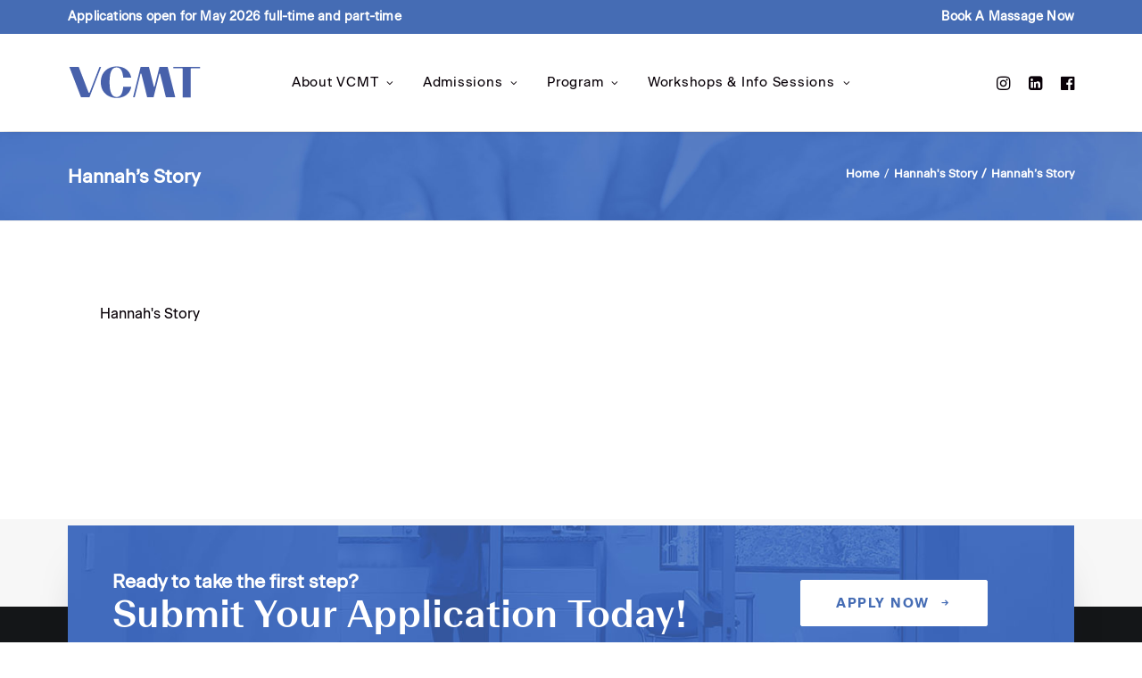

--- FILE ---
content_type: text/html; charset=UTF-8
request_url: https://vcmt.ca/hannahs-story/
body_size: 13718
content:
<!DOCTYPE html>
<html class="no-touch" dir="ltr" lang="en-US" prefix="og: https://ogp.me/ns#" xmlns="http://www.w3.org/1999/xhtml">
<head>
<meta http-equiv="Content-Type" content="text/html; charset=UTF-8">
<meta name="viewport" content="width=device-width, initial-scale=1">
<link rel="profile" href="http://gmpg.org/xfn/11">
<link rel="pingback" href="https://vcmt.ca/xmlrpc.php">
<title>Hannah’s Story | VCMT</title>

		<!-- All in One SEO 4.9.3 - aioseo.com -->
	<meta name="robots" content="max-image-preview:large" />
	<meta name="author" content="vcmtweb"/>
	<link rel="canonical" href="https://vcmt.ca/hannahs-story/" />
	<meta name="generator" content="All in One SEO (AIOSEO) 4.9.3" />
		<meta property="og:locale" content="en_US" />
		<meta property="og:site_name" content="VCMT | Career College Vancouver | Massage Therapy College" />
		<meta property="og:type" content="article" />
		<meta property="og:title" content="Hannah’s Story | VCMT" />
		<meta property="og:url" content="https://vcmt.ca/hannahs-story/" />
		<meta property="og:image" content="https://vcmt.ca/wp-content/uploads/2022/05/vcmt_opengraph_1.jpg" />
		<meta property="og:image:secure_url" content="https://vcmt.ca/wp-content/uploads/2022/05/vcmt_opengraph_1.jpg" />
		<meta property="og:image:width" content="1640" />
		<meta property="og:image:height" content="856" />
		<meta property="article:published_time" content="2021-09-30T21:41:56+00:00" />
		<meta property="article:modified_time" content="2021-09-30T21:46:00+00:00" />
		<meta name="twitter:card" content="summary" />
		<meta name="twitter:title" content="Hannah’s Story | VCMT" />
		<meta name="twitter:image" content="https://vcmt.ca/wp-content/uploads/2022/05/vcmt_opengraph_1.jpg" />
		<script type="application/ld+json" class="aioseo-schema">
			{"@context":"https:\/\/schema.org","@graph":[{"@type":"BreadcrumbList","@id":"https:\/\/vcmt.ca\/hannahs-story\/#breadcrumblist","itemListElement":[{"@type":"ListItem","@id":"https:\/\/vcmt.ca#listItem","position":1,"name":"Home","item":"https:\/\/vcmt.ca","nextItem":{"@type":"ListItem","@id":"https:\/\/vcmt.ca\/hannahs-story\/#listItem","name":"Hannah&#8217;s Story"}},{"@type":"ListItem","@id":"https:\/\/vcmt.ca\/hannahs-story\/#listItem","position":2,"name":"Hannah&#8217;s Story","previousItem":{"@type":"ListItem","@id":"https:\/\/vcmt.ca#listItem","name":"Home"}}]},{"@type":"ItemPage","@id":"https:\/\/vcmt.ca\/hannahs-story\/#itempage","url":"https:\/\/vcmt.ca\/hannahs-story\/","name":"Hannah\u2019s Story | VCMT","inLanguage":"en-US","isPartOf":{"@id":"https:\/\/vcmt.ca\/#website"},"breadcrumb":{"@id":"https:\/\/vcmt.ca\/hannahs-story\/#breadcrumblist"},"author":{"@id":"https:\/\/vcmt.ca\/author\/vcmtweb\/#author"},"creator":{"@id":"https:\/\/vcmt.ca\/author\/vcmtweb\/#author"},"datePublished":"2021-09-30T21:41:56+00:00","dateModified":"2021-09-30T21:46:00+00:00"},{"@type":"Organization","@id":"https:\/\/vcmt.ca\/#organization","name":"Vancouver College of Massage Therapy (VCMT)","description":"Career College Vancouver | Massage Therapy College","url":"https:\/\/vcmt.ca\/","telephone":"+16046814450","logo":{"@type":"ImageObject","url":"https:\/\/vcmt.ca\/wp-content\/uploads\/2020\/04\/vcmt-sig1.png","@id":"https:\/\/vcmt.ca\/hannahs-story\/#organizationLogo","width":136,"height":33},"image":{"@id":"https:\/\/vcmt.ca\/hannahs-story\/#organizationLogo"}},{"@type":"Person","@id":"https:\/\/vcmt.ca\/author\/vcmtweb\/#author","url":"https:\/\/vcmt.ca\/author\/vcmtweb\/","name":"vcmtweb","image":{"@type":"ImageObject","@id":"https:\/\/vcmt.ca\/hannahs-story\/#authorImage","url":"https:\/\/secure.gravatar.com\/avatar\/68d4d21bb9ef76f3dd29c9faff8e1801?s=96&d=blank&r=pg","width":96,"height":96,"caption":"vcmtweb"}},{"@type":"WebSite","@id":"https:\/\/vcmt.ca\/#website","url":"https:\/\/vcmt.ca\/","name":"VCMT","description":"Career College Vancouver | Massage Therapy College","inLanguage":"en-US","publisher":{"@id":"https:\/\/vcmt.ca\/#organization"}}]}
		</script>
		<!-- All in One SEO -->

<link rel='dns-prefetch' href='//www.googletagmanager.com' />
<link rel='dns-prefetch' href='//s.w.org' />
<link rel="alternate" type="application/rss+xml" title="VCMT &raquo; Feed" href="https://vcmt.ca/feed/" />
<link rel="alternate" type="application/rss+xml" title="VCMT &raquo; Comments Feed" href="https://vcmt.ca/comments/feed/" />
<link rel="alternate" type="application/rss+xml" title="VCMT &raquo; Hannah&#8217;s Story Comments Feed" href="https://vcmt.ca/feed/?attachment_id=5117" />
		<script type="text/javascript">
			window._wpemojiSettings = {"baseUrl":"https:\/\/s.w.org\/images\/core\/emoji\/13.1.0\/72x72\/","ext":".png","svgUrl":"https:\/\/s.w.org\/images\/core\/emoji\/13.1.0\/svg\/","svgExt":".svg","source":{"concatemoji":"https:\/\/vcmt.ca\/wp-includes\/js\/wp-emoji-release.min.js?ver=5.8.12"}};
			!function(e,a,t){var n,r,o,i=a.createElement("canvas"),p=i.getContext&&i.getContext("2d");function s(e,t){var a=String.fromCharCode;p.clearRect(0,0,i.width,i.height),p.fillText(a.apply(this,e),0,0);e=i.toDataURL();return p.clearRect(0,0,i.width,i.height),p.fillText(a.apply(this,t),0,0),e===i.toDataURL()}function c(e){var t=a.createElement("script");t.src=e,t.defer=t.type="text/javascript",a.getElementsByTagName("head")[0].appendChild(t)}for(o=Array("flag","emoji"),t.supports={everything:!0,everythingExceptFlag:!0},r=0;r<o.length;r++)t.supports[o[r]]=function(e){if(!p||!p.fillText)return!1;switch(p.textBaseline="top",p.font="600 32px Arial",e){case"flag":return s([127987,65039,8205,9895,65039],[127987,65039,8203,9895,65039])?!1:!s([55356,56826,55356,56819],[55356,56826,8203,55356,56819])&&!s([55356,57332,56128,56423,56128,56418,56128,56421,56128,56430,56128,56423,56128,56447],[55356,57332,8203,56128,56423,8203,56128,56418,8203,56128,56421,8203,56128,56430,8203,56128,56423,8203,56128,56447]);case"emoji":return!s([10084,65039,8205,55357,56613],[10084,65039,8203,55357,56613])}return!1}(o[r]),t.supports.everything=t.supports.everything&&t.supports[o[r]],"flag"!==o[r]&&(t.supports.everythingExceptFlag=t.supports.everythingExceptFlag&&t.supports[o[r]]);t.supports.everythingExceptFlag=t.supports.everythingExceptFlag&&!t.supports.flag,t.DOMReady=!1,t.readyCallback=function(){t.DOMReady=!0},t.supports.everything||(n=function(){t.readyCallback()},a.addEventListener?(a.addEventListener("DOMContentLoaded",n,!1),e.addEventListener("load",n,!1)):(e.attachEvent("onload",n),a.attachEvent("onreadystatechange",function(){"complete"===a.readyState&&t.readyCallback()})),(n=t.source||{}).concatemoji?c(n.concatemoji):n.wpemoji&&n.twemoji&&(c(n.twemoji),c(n.wpemoji)))}(window,document,window._wpemojiSettings);
		</script>
		<style type="text/css">
img.wp-smiley,
img.emoji {
	display: inline !important;
	border: none !important;
	box-shadow: none !important;
	height: 1em !important;
	width: 1em !important;
	margin: 0 .07em !important;
	vertical-align: -0.1em !important;
	background: none !important;
	padding: 0 !important;
}
</style>
	<link rel='stylesheet' id='wp-block-library-css'  href='https://vcmt.ca/wp-includes/css/dist/block-library/style.min.css?ver=5.8.12' type='text/css' media='all' />
<link rel='stylesheet' id='aioseo/css/src/vue/standalone/blocks/table-of-contents/global.scss-css'  href='https://vcmt.ca/wp-content/plugins/all-in-one-seo-pack/dist/Lite/assets/css/table-of-contents/global.e90f6d47.css?ver=4.9.3' type='text/css' media='all' />
<link rel='stylesheet' id='awsm-team-css-css'  href='https://vcmt.ca/wp-content/plugins/awsm-team-pro/css/team.min.css?ver=1.10.2' type='text/css' media='all' />
<link rel='stylesheet' id='contact-form-7-css'  href='https://vcmt.ca/wp-content/plugins/contact-form-7/includes/css/styles.css?ver=5.5.6' type='text/css' media='all' />
<link rel='stylesheet' id='uncode-privacy-css'  href='https://vcmt.ca/wp-content/plugins/uncode-privacy/assets/css/uncode-privacy-public.css?ver=2.1.3' type='text/css' media='all' />
<link rel='stylesheet' id='uncode-style-css'  href='https://vcmt.ca/wp-content/themes/uncode/library/css/style.css?ver=235328011' type='text/css' media='all' />
<style id='uncode-style-inline-css' type='text/css'>

@media (max-width: 959px) { .navbar-brand > * { height: 21px !important;}}
@media (min-width: 960px) { .limit-width { max-width: 1200px; margin: auto;}}
body.menu-custom-padding .col-lg-0.logo-container, body.menu-custom-padding .col-lg-2.logo-container, body.menu-custom-padding .col-lg-12 .logo-container, body.menu-custom-padding .col-lg-4.logo-container { padding-top: 36px; padding-bottom: 36px; }
body.menu-custom-padding .col-lg-0.logo-container.shrinked, body.menu-custom-padding .col-lg-2.logo-container.shrinked, body.menu-custom-padding .col-lg-12 .logo-container.shrinked, body.menu-custom-padding .col-lg-4.logo-container.shrinked { padding-top: 27px; padding-bottom: 27px; }
@media (max-width: 959px) { body.menu-custom-padding .menu-container .logo-container { padding-top: 27px !important; padding-bottom: 27px !important; } }
#changer-back-color { transition: background-color 1000ms cubic-bezier(0.25, 1, 0.5, 1) !important; } #changer-back-color > div { transition: opacity 1000ms cubic-bezier(0.25, 1, 0.5, 1) !important; } body.bg-changer-init.disable-hover .main-wrapper .style-light,  body.bg-changer-init.disable-hover .main-wrapper .style-light h1,  body.bg-changer-init.disable-hover .main-wrapper .style-light h2, body.bg-changer-init.disable-hover .main-wrapper .style-light h3, body.bg-changer-init.disable-hover .main-wrapper .style-light h4, body.bg-changer-init.disable-hover .main-wrapper .style-light h5, body.bg-changer-init.disable-hover .main-wrapper .style-light h6, body.bg-changer-init.disable-hover .main-wrapper .style-light a, body.bg-changer-init.disable-hover .main-wrapper .style-dark, body.bg-changer-init.disable-hover .main-wrapper .style-dark h1, body.bg-changer-init.disable-hover .main-wrapper .style-dark h2, body.bg-changer-init.disable-hover .main-wrapper .style-dark h3, body.bg-changer-init.disable-hover .main-wrapper .style-dark h4, body.bg-changer-init.disable-hover .main-wrapper .style-dark h5, body.bg-changer-init.disable-hover .main-wrapper .style-dark h6, body.bg-changer-init.disable-hover .main-wrapper .style-dark a { transition: color 1000ms cubic-bezier(0.25, 1, 0.5, 1) !important; } body.bg-changer-init.disable-hover .main-wrapper .heading-text-highlight-inner { transition-property: right, background; transition-duration: 1000ms }
</style>
<link rel='stylesheet' id='uncode-icons-css'  href='https://vcmt.ca/wp-content/themes/uncode/library/css/uncode-icons.css?ver=235328011' type='text/css' media='all' />
<link rel='stylesheet' id='uncode-custom-style-css'  href='https://vcmt.ca/wp-content/themes/uncode/library/css/style-custom.css?ver=235328011' type='text/css' media='all' />
<style id='uncode-custom-style-inline-css' type='text/css'>
@viewport {orientation:portrait;}@media only screen and (min-width:960px) and (max-width:1075px) {.menu-smart-social {display:none;}}@media only screen and (min-width:769px) and (max-width:1068px){.vcmt_section_final, .vcmt_section_sml_padding_final, .vcmt_section_no_top {padding-bottom:240px !important;}.widget-title--hide-desktop {display:none !important;}}@media only screen and (min-width:769px) and (max-width:1068px) {#footer-dt .footer-cta-block {display:none !important;}#footer-mb {margin-bottom:50px !important;}}@media only screen and (min-width:1069px) {#footer-mb {display:none !important;}}@media only screen and (max-width:768px) {.xs-hidden {display:none !important;}h1 {}h2 {}h3 {}h4 {}h5 {font-size:18px;}h6 {}ul {list-style:square !important;}li::marker {color:#456cb4;}.vcmt-heading {margin-top:5px !important;}.highlight-box {margin-top:20px;border:2px solid #456cb4;padding:15px;font-weight:bold;color:#484848;-webkit-box-shadow:0px 30px 35px -30px rgba(7, 51, 106, 0.28);-moz-box-shadow:0px 30px 35px -30px rgba(7, 51, 106, 0.28);box-shadow:0px 30px 35px -30px rgba(7, 51, 106, 0.28);}.vcmt-subhead:before {display:inline-block;width:30px;height:3px;background:#456cb4;content:"";position:absolute;left:0;top:8px;}.vcmt-subhead {padding-left:45px;}.vcmt-subhead-white:before {display:inline-block;width:30px;height:3px;background:#ffffff;content:"";position:absolute;left:0;top:8px;}.vcmt-subhead-white {padding-left:45px;}.blue-text {color:#456cb4 !important;}.white-text {color:#ffffff !important;}.fine-print {font-size:12px;color:#717171;}.fine-print a {color:#717171;}.tuition-price {font-size:40px;font-family:'BeausiteFit', sans-serif;text-align:center;margin-top:0px;margin-bottom:-20px;}.sidebar-title {margin-bottom:15px;}#menu-admissions-sidebar li::marker {color:#ffffff !important;}#menu-workshops-info-sessions-sidebar li::marker {color:#ffffff !important;}.align-center {text-align:center !important;}.success-text {color:#44ba00;}.caution-text {color:#d1a000;}.intake-list {margin-top:15px !important;}.intake-title {font-size:21px;font-weight:500;}.intake-date {font-size:15px;}.contact-list {margin-top:0px !important;}form p {font-weight:500 !important;}.vcmt-blockquote {padding-left:25px;border-left:4px solid #456cb4;}.bold-text {font-weight:bold;}.alert-box {margin-top:20px;border:2px solid #c61515;padding:15px 15px 10px 15px;font-weight:bold;color:#c61515;-webkit-box-shadow:0px 30px 35px -30px rgba(7, 51, 106, 0.28);-moz-box-shadow:0px 30px 35px -30px rgba(7, 51, 106, 0.28);box-shadow:0px 30px 35px -30px rgba(7, 51, 106, 0.28);}.menu-item-4768 {display:none !important;}.row-breadcrumb {background-image:url(https://vcmt.ca/wp-content/uploads/2022/03/vcmt_breadcrumbs_bg_img_2.jpg);background-size:cover;}.breadcrumb-title {color:#ffffff !important;font-weight:700 !important;}.breadcrumb > li a {color:#ffffff !important;font-weight:700 !important;}.breadcrumb .current {color:#ffffff !important;font-weight:700 !important;}.breadcrumb > li + li:not(.paged)::before {color:#ffffff !important;}.footer-cta-block {padding:20px !important;}.footer-cta-headline {margin-top:10px !important;margin-bottom:30px !important;}.footer-cta-headline h3 {font-size:36px !important;}.footer-cta-btn {margin-top:-20px !important;}.footer-cta-row {margin-bottom:50px;}.footer-cta-row .row-parent {padding:0 !important;}#footer-dt .footer-cta-block {display:none !important;}#footer-dt {display:none !important;}#footer-mb .btn-color-xsdn {color:#456cb4 !important;}#footer-mb .btn-color-xsdn:hover {color:#fff !important;}.site-footer .triple-bottom-padding {padding-bottom:35px !important;}.awsm-grid-wrapper .awsm-grid>.awsm-grid-card {width:50%;margin-bottom:0px;}.slide-ins-style.style-1 .awsm-modal-details {padding-bottom:50px;}.awsm-grid-wrapper figure {padding-bottom:80px;}.slide-ins-style.style-1 figcaption {display:block;background-color:transparent;-ms-transform:scale(.8);transform:scale(.8);-webkit-transform:scale(.8);-moz-transform:scale(.8);opacity:100%;bottom:0;left:-35px;right:0;height:45%;margin-top:70%;width:135%;text-align:left;}.slide-ins-style.style-1 figcaption:hover {-ms-transform:scale(.85);transform:scale(.85);-webkit-transform:scale(.85);-moz-transform:scale(.85);}.slide-ins-style.style-1 .awsm-personal-info {color:#456cb4;}.slide-ins-style.style-1 .awsm-personal-info h3 {color:#101213;font-size:20px !important;font-weight:600;line-height:23px !important;letter-spacing:-0.5px;}.slide-ins-style.style-1 .awsm-modal-details h2 {font-size:28px;font-weight:800;}.awsm-personal-info {margin-bottom:0px;}.bio-btn {background:#456cb4;height:10px;padding:15px 25px 15px 25px !important;border-radius:2px;color:#fff !important;font-weight:bold;text-transform:uppercase;border:1px solid #456cb4;}.bio-btn:hover {background:#ffffff;color:#456cb4 !important;border:1px solid #456cb4;transition:0.5s;-webkit-box-shadow:0px 30px 35px -30px rgb(7 51 106 / 28%);-moz-box-shadow:0px 30px 35px -30px rgba(7, 51, 106, 0.28);box-shadow:0px 30px 35px -30px rgb(7 51 106 / 28%);}.main-container .row-container .row-parent .single-internal-gutter .uncont > * {margin-top:16px;}.drop-shadow {-webkit-box-shadow:0px 30px 55px -30px rgba(15,23,33,0.4);-moz-box-shadow:0px 30px 55px -30px rgba(15,23,33,0.4);box-shadow:0px 30px 55px -30px rgba(15,23,33,0.4);}.drop-shadow-blue {-webkit-box-shadow:0px 30px 35px -30px rgba(7, 51, 106, 0.28);-moz-box-shadow:0px 30px 35px -30px rgba(7, 51, 106, 0.28);box-shadow:0px 30px 35px -30px rgba(7, 51, 106, 0.28);}.vcmt_section {padding-top:40px;padding-bottom:40px;}.vcmt_section_final {padding-top:40px;padding-bottom:40px;}.vcmt_section_no_bottom {padding-top:40px;}.vcmt_section_no_top {padding-bottom:40px;}.vcmt-spacer {height:40px !important;}.vcmt-about-diff-img-section {margin-top:40px;}.vcmt-about-diff-title-section {padding-top:50px !important;padding-bottom:50px !important;}.vcmt-program-policy-title-section {padding-top:50px !important;padding-bottom:50px !important;margin-top:0px !important;}.column-border {margin-top:20px;border:2px solid #456cb4;padding:15px;}.column-border-shadow {margin-top:20px;border:2px solid #456cb4;padding:15px;-webkit-box-shadow:0px 30px 35px -30px rgba(7, 51, 106, 0.28);-moz-box-shadow:0px 30px 35px -30px rgba(7, 51, 106, 0.28);box-shadow:0px 30px 35px -30px rgba(7, 51, 106, 0.28);}.column-blue-shadow {margin-top:20px;border:2px solid #456cb4;background:#456cb4;color:#fff;padding:15px;-webkit-box-shadow:0px 30px 35px -30px rgba(7, 51, 106, 0.28);-moz-box-shadow:0px 30px 35px -30px rgba(7, 51, 106, 0.28);box-shadow:0px 30px 35px -30px rgba(7, 51, 106, 0.28);}.admissions-sidebar .widget-title {display:none !important;}.form-col-half {width:100%;display:inline-block;}.form-spacer {display:none;}.form-col-full {width:100%;}.form-container input {width:100% !important;}.form-btn-spacer {height:10px;}.job-date-col {margin-bottom:5px;}.vcmt-student-highlight-col {background:#fff;z-index:10;padding:35px !important;-webkit-box-shadow:0px 30px 35px -30px rgb(7 51 106 / 28%);-moz-box-shadow:0px 30px 35px -30px rgba(7, 51, 106, 0.28);box-shadow:0px 30px 35px -30px rgb(7 51 106 / 28%);border-left:4px solid #456cb4;}.vcmt-hero-btn:hover {color:#456cb4 !important;}.hero_section .btn-color-xsdn.btn-outline:not(.btn-hover-nobg):not(.btn-text-skin):not(.icon-animated):hover {color:#456cb4 !important;}.vcmt-hero-img-3 {margin-top:0px !important;}.vcmt-hero-spacer {height:13px;}.hero-text-block {margin-top:15px !important;}.hero_section .btn-container {margin-top:5px !important;}.vcmt-home-video-title {padding-top:40px;padding-bottom:150px;}.vcmt-home-video {margin-top:-125px}.mobile-btn-fix {margin-left:-9px !important;}.vc_progress_bar .vc_single_bar {height:10px;}}@media only screen and (min-width:769px) {.lg-hidden {display:none !important;}h1 {}h2 {}h3 {}h4 {}h5 {}h6 {}.align-center {text-align:center !important;}.vcmt-heading {margin-top:5px !important;}.icon-box-heading > * {line-height:35px !important;}.footer-cta-headline h3 {font-size:42px !important;}.footer-cta-headline {margin-top:0px !important;}.footer-cta-row {margin-top:-128px;}#menu-admissions-sidebar li::marker {color:#ffffff !important;}#menu-workshops-info-sessions-sidebar li::marker {color:#ffffff !important;}.last-row {padding-bottom:70px {}.vcmt_section {padding-top:70px !important;padding-bottom:70px !important;}.vcmt_section_final {padding-top:50px !important;padding-bottom:100px !important;}}.top-menu.top-menu-padding .menu-smart > li {padding-top:5px;padding-bottom:5px;}.shrinked .logo-customizer img {height:25px !important;}.shrinked .logo-customizer {padding-top:13px;padding-bottom:10px;}.menu-secondary {background:#456cb4;font-weight:600;letter-spacing:0.2px;}.menu-secondary .menu-bloginfo-inner * {font-size:14px;}.menu-secondary .menu-smart a {font-size:14px;}.menu-secondary .fa-angle-right {display:none !important;}.menu-smart-social .social-menu-link:hover {color:#456cb4 !important;}.secondary-nav-link:hover {color:rgba(255,255,255,.5) !important;}.row-breadcrumb {background-image:url(https://vcmt.ca/wp-content/uploads/2022/03/vcmt_breadcrumbs_bg_img_2.jpg);background-size:cover;}.breadcrumb-title {color:#ffffff !important;font-weight:700 !important;}.breadcrumb > li a {color:#ffffff !important;font-weight:700 !important;}.breadcrumb .current {color:#ffffff !important;font-weight:700 !important;}.breadcrumb > li + li:not(.paged)::before {color:#ffffff !important;}.footer-cta-block {-webkit-box-shadow:0px 30px 55px -30px rgba(15,23,33,0.4);-moz-box-shadow:0px 30px 55px -30px rgba(15,23,33,0.4);box-shadow:0px 30px 55px -30px rgba(15,23,33,0.4);}#footer-dt .btn-color-xsdn {color:#456cb4 !important;}#footer-mb .btn-color-xsdn {color:#456cb4 !important;}#footer-dt .btn-color-xsdn:hover {color:#fff !important;}.site-footer .triple-bottom-padding {padding-bottom:35px !important;}ul {list-style:square !important;}li {padding-bottom:5px;}li::marker {color:#456cb4;}.vcmt-heading {margin-top:5px !important;}.highlight-box {margin-top:20px;border:2px solid #456cb4;padding:15px;font-weight:bold;color:#484848;-webkit-box-shadow:0px 30px 35px -30px rgba(7, 51, 106, 0.28);-moz-box-shadow:0px 30px 35px -30px rgba(7, 51, 106, 0.28);box-shadow:0px 30px 35px -30px rgba(7, 51, 106, 0.28);}.vcmt-subhead:before {display:inline-block;width:30px;height:3px;background:#456cb4;content:"";position:absolute;left:0;top:8px;}.vcmt-subhead {padding-left:45px;}.vcmt-subhead-white:before {display:inline-block;width:30px;height:3px;background:#ffffff;content:"";position:absolute;left:0;top:8px;}.vcmt-subhead-white {padding-left:45px;}.blue-text {color:#456cb4 !important;}.white-text {color:#ffffff !important;}.fine-print {font-size:12px;color:#717171;}.fine-print a {color:#717171;}.tuition-price {font-size:40px;font-family:'BeausiteFit', sans-serif;text-align:center;margin-top:0px;margin-bottom:-20px;}.sidebar-title {margin-bottom:15px;}.align-center {text-align:center !important;}.success-text {color:#44ba00;}.caution-text {color:#d1a000;}.intake-list {margin-top:15px !important;}.intake-title {font-size:21px;font-weight:500;}.intake-date {font-size:15px;}.contact-list {margin-top:0px !important;}form p {font-weight:500 !important;}.vcmt-blockquote {padding-left:25px;border-left:4px solid #456cb4;}.bold-text {font-weight:bold;}.cmtbc-subhead {margin-top:4px;}.alert-box {margin-top:20px;border:2px solid #c61515;padding:15px 15px 10px 15px;font-weight:bold;color:#c61515;-webkit-box-shadow:0px 30px 35px -30px rgba(7, 51, 106, 0.28);-moz-box-shadow:0px 30px 35px -30px rgba(7, 51, 106, 0.28);box-shadow:0px 30px 35px -30px rgba(7, 51, 106, 0.28);}.main-container .row-container .row-parent .single-internal-gutter .uncont > * {margin-top:16px;}.drop-shadow {-webkit-box-shadow:0px 30px 55px -30px rgba(15,23,33,0.4);-moz-box-shadow:0px 30px 55px -30px rgba(15,23,33,0.4);box-shadow:0px 30px 55px -30px rgba(15,23,33,0.4);}.drop-shadow-blue {-webkit-box-shadow:0px 30px 35px -30px rgba(7, 51, 106, 0.28);-moz-box-shadow:0px 30px 35px -30px rgba(7, 51, 106, 0.28);box-shadow:0px 30px 35px -30px rgba(7, 51, 106, 0.28);}.vcmt_section {padding-top:70px;padding-bottom:70px;}.vcmt_section_final {padding-top:70px;padding-bottom:160px;}.vcmt_section_sml_padding_final {padding-top:20px;padding-bottom:120px;}.vcmt_section_no_bottom {padding-top:70px;}.vcmt_section_no_top {padding-bottom:70px;}.vcmt-image {margin:20px;}.vcmt-spacer {height:40px !important;}.vcmt-half-spacer {height:20px !important;}.vcmt-about-diff-img-section {margin-top:-265px;}.vcmt-about-diff-title-section {padding-top:50px !important;padding-bottom:50px !important;margin-top:70px !important;}.vcmt-program-policy-title-section {padding-top:50px !important;padding-bottom:50px !important;margin-top:-50px !important;}.column-border {margin-top:20px;border:2px solid #456cb4;padding:15px;}.column-border-shadow {margin-top:20px;border:2px solid #456cb4;padding:15px;-webkit-box-shadow:0px 30px 35px -30px rgba(7, 51, 106, 0.28);-moz-box-shadow:0px 30px 35px -30px rgba(7, 51, 106, 0.28);box-shadow:0px 30px 35px -30px rgba(7, 51, 106, 0.28);}.column-blue-shadow {margin-top:20px;border:2px solid #456cb4;background:#456cb4;color:#fff;padding:15px;-webkit-box-shadow:0px 30px 35px -30px rgba(7, 51, 106, 0.28);-moz-box-shadow:0px 30px 35px -30px rgba(7, 51, 106, 0.28);box-shadow:0px 30px 35px -30px rgba(7, 51, 106, 0.28);}.column-match-admissions {height:33px;}.form-col-half {width:49%;display:inline-block;}.form-spacer {width:0.5%;display:inline-block;}.form-col-full {width:100%;}.form-container input {width:100% !important;}.form-btn-spacer {height:10px;}.vcmt-student-img-section {margin-top:-480px;}.vcmt-student-highlight-col {background:#fff;z-index:10;padding:35px !important;-webkit-box-shadow:0px 30px 35px -30px rgb(7 51 106 / 28%);-moz-box-shadow:0px 30px 35px -30px rgba(7, 51, 106, 0.28);box-shadow:0px 30px 35px -30px rgb(7 51 106 / 28%);border-left:4px solid #456cb4;}.vp-title-header {display:none !important;}.column-match-student-day {height:43px;}.column-match-evening-info{height:10px;}.column-match-weekend-intro {height:43px;}.vcmt-hero-text-row {margin-top:-170px !important;}.vcmt-hero-main-text-row {margin-top:-170px !important;}.vcmt-hero-btn:hover {color:#456cb4 !important;}.hero_section .btn-color-xsdn.btn-outline:not(.btn-hover-nobg):not(.btn-text-skin):not(.icon-animated):hover {color:#456cb4 !important;}.vcmt-hero-img-3 {margin-top:0px !important;}.vcmt-hero-spacer {height:13px;}.hero-text-block {margin-top:15px !important;}.hero_section .btn-container {margin-top:5px !important;}.vcmt-home-video-title {padding-top:70px;padding-bottom:500px;}.vcmt-home-video {margin-top:-450px}.home-workshop-margin {padding-top:24px !important;}.vc_progress_bar .vc_single_bar {height:10px;}.slide-ins-style.style-1 .awsm-modal-header {padding-top:100px;margin-top:-80px;}.slide-ins-style.style-1 .awsm-modal-items-main {height:92%;margin-top:5%;}.slide-ins-style.style-1 .awsm-modal-details {padding-bottom:50px;}.awsm-grid-wrapper figure {padding-bottom:120px;}.slide-ins-style.style-1 figcaption {display:block;background-color:#ffffff;-ms-transform:scale(.8);transform:scale(.8);-webkit-transform:scale(.8);-moz-transform:scale(.8);opacity:100%;top:0;bottom:0;left:0;right:0;height:35%;margin-top:85%;-webkit-box-shadow:0px 30px 35px -30px rgb(7 51 106 / 28%);-moz-box-shadow:0px 30px 35px -30px rgba(7, 51, 106, 0.28);box-shadow:0px 30px 35px -30px rgb(7 51 106 / 28%);border:4px solid #456cb4;}.slide-ins-style.style-1 figcaption:hover {-ms-transform:scale(.85);transform:scale(.85);-webkit-transform:scale(.85);-moz-transform:scale(.85);}.slide-ins-style.style-1 .awsm-personal-info {color:#456cb4;}.slide-ins-style.style-1 .awsm-personal-info h3 {color:#101213;font-size:23px !important;font-weight:600;line-height:28px !important;}.slide-ins-style.style-1 .awsm-modal-details h2 {font-size:28px;font-weight:800;}.awsm-personal-info {margin-bottom:0px;}.bio-btn {background:#456cb4;height:10px;padding:15px 25px 15px 25px !important;border-radius:2px;color:#fff !important;font-weight:bold;text-transform:uppercase;border:1px solid #456cb4;}.bio-btn:hover {background:#ffffff;color:#456cb4 !important;border:1px solid #456cb4;transition:0.5s;-webkit-box-shadow:0px 30px 35px -30px rgb(7 51 106 / 28%);-moz-box-shadow:0px 30px 35px -30px rgba(7, 51, 106, 0.28);box-shadow:0px 30px 35px -30px rgb(7 51 106 / 28%);}.error404 form {display:none;}
</style>
<link rel='stylesheet' id='child-style-css'  href='https://vcmt.ca/wp-content/themes/uncode-child/style.css?ver=861622718' type='text/css' media='all' />
<script type='text/javascript' src='https://vcmt.ca/wp-includes/js/jquery/jquery.min.js?ver=3.6.0' id='jquery-core-js'></script>
<script type='text/javascript' src='https://vcmt.ca/wp-includes/js/jquery/jquery-migrate.min.js?ver=3.3.2' id='jquery-migrate-js'></script>
<script type='text/javascript' src='/wp-content/themes/uncode/library/js/ai-uncode.js' id='uncodeAI' data-home='/' data-path='/' data-breakpoints-images='258,516,720,1032,1440,2064,2880' id='ai-uncode-js'></script>
<script type='text/javascript' id='uncode-init-js-extra'>
/* <![CDATA[ */
var SiteParameters = {"days":"days","hours":"hours","minutes":"minutes","seconds":"seconds","constant_scroll":"on","scroll_speed":"2","parallax_factor":"0.25","loading":"Loading\u2026","slide_name":"slide","slide_footer":"footer","ajax_url":"https:\/\/vcmt.ca\/wp-admin\/admin-ajax.php","nonce_adaptive_images":"9e88fb9b7e","nonce_srcset_async":"103c55483c","enable_debug":"","block_mobile_videos":"","is_frontend_editor":"","mobile_parallax_allowed":"","wireframes_plugin_active":"1","sticky_elements":"off","lazyload_type":"","resize_quality":"90","register_metadata":"","bg_changer_time":"1000","update_wc_fragments":"1","optimize_shortpixel_image":"","custom_cursor_selector":"[href], .trigger-overlay, .owl-next, .owl-prev, .owl-dot, input[type=\"submit\"], button[type=\"submit\"], a[class^=\"ilightbox\"], .ilightbox-thumbnail, .ilightbox-prev, .ilightbox-next, .overlay-close, .unmodal-close, .qty-inset > span, .share-button li","mobile_parallax_animation":"","uncode_adaptive":"1","ai_breakpoints":"258,516,720,1032,1440,2064,2880"};
/* ]]> */
</script>
<script type='text/javascript' src='https://vcmt.ca/wp-content/themes/uncode/library/js/init.js?ver=235328011' id='uncode-init-js'></script>

<!-- Google tag (gtag.js) snippet added by Site Kit -->
<!-- Google Analytics snippet added by Site Kit -->
<script type='text/javascript' src='https://www.googletagmanager.com/gtag/js?id=GT-NNXWWTS' id='google_gtagjs-js' async></script>
<script type='text/javascript' id='google_gtagjs-js-after'>
window.dataLayer = window.dataLayer || [];function gtag(){dataLayer.push(arguments);}
gtag("set","linker",{"domains":["vcmt.ca"]});
gtag("js", new Date());
gtag("set", "developer_id.dZTNiMT", true);
gtag("config", "GT-NNXWWTS");
 window._googlesitekit = window._googlesitekit || {}; window._googlesitekit.throttledEvents = []; window._googlesitekit.gtagEvent = (name, data) => { var key = JSON.stringify( { name, data } ); if ( !! window._googlesitekit.throttledEvents[ key ] ) { return; } window._googlesitekit.throttledEvents[ key ] = true; setTimeout( () => { delete window._googlesitekit.throttledEvents[ key ]; }, 5 ); gtag( "event", name, { ...data, event_source: "site-kit" } ); }; 
</script>
<link rel="https://api.w.org/" href="https://vcmt.ca/wp-json/" /><link rel="alternate" type="application/json" href="https://vcmt.ca/wp-json/wp/v2/media/5117" /><link rel="EditURI" type="application/rsd+xml" title="RSD" href="https://vcmt.ca/xmlrpc.php?rsd" />
<link rel="wlwmanifest" type="application/wlwmanifest+xml" href="https://vcmt.ca/wp-includes/wlwmanifest.xml" /> 
<meta name="generator" content="WordPress 5.8.12" />
<link rel='shortlink' href='https://vcmt.ca/?p=5117' />
<link rel="alternate" type="application/json+oembed" href="https://vcmt.ca/wp-json/oembed/1.0/embed?url=https%3A%2F%2Fvcmt.ca%2Fhannahs-story%2F" />
<link rel="alternate" type="text/xml+oembed" href="https://vcmt.ca/wp-json/oembed/1.0/embed?url=https%3A%2F%2Fvcmt.ca%2Fhannahs-story%2F&#038;format=xml" />

		<!-- GA Google Analytics @ https://m0n.co/ga -->
		<script>
			(function(i,s,o,g,r,a,m){i['GoogleAnalyticsObject']=r;i[r]=i[r]||function(){
			(i[r].q=i[r].q||[]).push(arguments)},i[r].l=1*new Date();a=s.createElement(o),
			m=s.getElementsByTagName(o)[0];a.async=1;a.src=g;m.parentNode.insertBefore(a,m)
			})(window,document,'script','https://www.google-analytics.com/analytics.js','ga');
			ga('create', 'UA-117832683-1', 'auto');
			ga('require', 'displayfeatures');
			ga('require', 'linkid');
			ga('set', 'anonymizeIp', true);
			ga('set', 'forceSSL', true);
			ga('send', 'pageview');
		</script>

	<meta name="generator" content="Site Kit by Google 1.163.0" />
<!--BEGIN: TRACKING CODE MANAGER (v2.3.0) BY INTELLYWP.COM IN HEAD//-->
<!-- Google Tag Manager -->
<script>(function(w,d,s,l,i){w[l]=w[l]||[];w[l].push({'gtm.start':
new Date().getTime(),event:'gtm.js'});var f=d.getElementsByTagName(s)[0],
j=d.createElement(s),dl=l!='dataLayer'?'&l='+l:'';j.async=true;j.src=
'https://www.googletagmanager.com/gtm.js?id='+i+dl;f.parentNode.insertBefore(j,f);
})(window,document,'script','dataLayer','GTM-57KP7QQ6');</script>
<!-- End Google Tag Manager -->
<!--END: https://wordpress.org/plugins/tracking-code-manager IN HEAD//-->
<!-- Google Tag Manager snippet added by Site Kit -->
<script type="text/javascript">
			( function( w, d, s, l, i ) {
				w[l] = w[l] || [];
				w[l].push( {'gtm.start': new Date().getTime(), event: 'gtm.js'} );
				var f = d.getElementsByTagName( s )[0],
					j = d.createElement( s ), dl = l != 'dataLayer' ? '&l=' + l : '';
				j.async = true;
				j.src = 'https://www.googletagmanager.com/gtm.js?id=' + i + dl;
				f.parentNode.insertBefore( j, f );
			} )( window, document, 'script', 'dataLayer', 'GTM-57KP7QQ6' );
			
</script>

<!-- End Google Tag Manager snippet added by Site Kit -->
<link rel="icon" href="https://vcmt.ca/wp-content/uploads/2022/02/vcmt_favicon_1-75x75.png" sizes="32x32" />
<link rel="icon" href="https://vcmt.ca/wp-content/uploads/2022/02/vcmt_favicon_1.png" sizes="192x192" />
<link rel="apple-touch-icon" href="https://vcmt.ca/wp-content/uploads/2022/02/vcmt_favicon_1.png" />
<meta name="msapplication-TileImage" content="https://vcmt.ca/wp-content/uploads/2022/02/vcmt_favicon_1.png" />
<noscript><style> .wpb_animate_when_almost_visible { opacity: 1; }</style></noscript></head>
<body class="attachment attachment-template-default single single-attachment postid-5117 attachmentid-5117 attachment-oembed/vimeo wp-custom-logo  style-color-xsdn-bg hormenu-position-left hmenu hmenu-position-center header-full-width main-center-align menu-mobile-transparent menu-custom-padding mobile-parallax-not-allowed ilb-no-bounce unreg qw-body-scroll-disabled wpb-js-composer js-comp-ver-6.7.0 vc_responsive" data-border="0">
		
		<div id="uncode-custom-cursor" class="" data-cursor="" data-skin="light"><span></span><span></span></div>
		<div id="uncode-custom-cursor-pilot" class="" data-cursor="" data-skin="light"><span></span><span></span></div>
		<script type="text/javascript">UNCODE.initCursor();</script>

		<!-- Google Tag Manager (noscript) snippet added by Site Kit -->
		<noscript>
			<iframe src="https://www.googletagmanager.com/ns.html?id=GTM-57KP7QQ6" height="0" width="0" style="display:none;visibility:hidden"></iframe>
		</noscript>
		<!-- End Google Tag Manager (noscript) snippet added by Site Kit -->
		
<!--BEGIN: TRACKING CODE MANAGER (v2.3.0) BY INTELLYWP.COM IN BODY//-->
<!-- Google Tag Manager (noscript) -->
<noscript><iframe src="https://www.googletagmanager.com/ns.html?id=GTM-57KP7QQ6" height="0" width="0"></iframe></noscript>
<!-- End Google Tag Manager (noscript) -->
<!--END: https://wordpress.org/plugins/tracking-code-manager IN BODY//--><div class="body-borders" data-border="0"><div class="top-border body-border-shadow"></div><div class="right-border body-border-shadow"></div><div class="bottom-border body-border-shadow"></div><div class="left-border body-border-shadow"></div><div class="top-border style-light-bg"></div><div class="right-border style-light-bg"></div><div class="bottom-border style-light-bg"></div><div class="left-border style-light-bg"></div></div>	<div class="box-wrapper">
		<div class="box-container">
		<script type="text/javascript" id="initBox">UNCODE.initBox();</script>
		<div class="menu-wrapper menu-shrink menu-sticky">
													<div class="top-menu mobile-hidden tablet-hidden navbar menu-secondary menu-dark submenu-dark style-color-nhtu-bg top-menu-padding">
																		<div class="row-menu limit-width">
																			<div class="row-menu-inner">
																				<div class="col-lg-0 middle">
																					<div class="menu-bloginfo">
																						<div class="menu-bloginfo-inner style-dark">
																							<p><a class="secondary-nav-link" href="/admissions">Applications open for May 2026 full-time and part-time</a></p>
																						</div>
																					</div>
																				</div>
																				<div class="col-lg-12 menu-horizontal">
																					<div class="navbar-topmenu navbar-nav-last"><ul id="menu-top-secondary-menu" class="menu-smart menu-mini sm"><li id="menu-item-4768" class="menu-item menu-item-type-custom menu-item-object-custom menu-item-4768 menu-item-link"><a title="Book A Massage Now" href="https://themend.ca/" data-ps2id-api="true">Book A Massage Now<i class="fa fa-angle-right fa-dropdown"></i></a></li>
</ul></div>
																				</div>
																			</div>
																		</div>
																	</div>
													<header id="masthead" class="navbar menu-primary menu-light submenu-light style-light-original menu-with-logo">
														<div class="menu-container style-color-xsdn-bg menu-no-borders menu-shadows">
															<div class="row-menu limit-width">
																<div class="row-menu-inner">
																	<div id="logo-container-mobile" class="col-lg-0 logo-container middle">
																		<div id="main-logo" class="navbar-header style-light">
																			<a href="https://vcmt.ca" class="navbar-brand"><div class="logo-customizer"><img src="https://vcmt.ca/wp-content/uploads/2020/08/cropped-VCMT-Logo-150x37-2.png" alt="VCMT" width="150" height="37" /></div></a>
																		</div>
																		<div class="mmb-container"><div class="mobile-additional-icons"></div><div class="mobile-menu-button mobile-menu-button-light lines-button"><span class="lines"><span></span></span></div></div>
																	</div>
																	<div class="col-lg-12 main-menu-container middle">
																		<div class="menu-horizontal menu-dd-shadow-darker-std menu-sub-enhanced">
																			<div class="menu-horizontal-inner">
																				<div class="nav navbar-nav navbar-main navbar-nav-first"><ul id="menu-primary" class="menu-primary-inner menu-smart sm"><li id="menu-item-20" class="menu-item menu-item-type-post_type menu-item-object-page menu-item-has-children menu-item-20 dropdown menu-item-link"><a title="About VCMT" href="https://vcmt.ca/about/" data-toggle="dropdown" class="dropdown-toggle" data-ps2id-api="true" data-type="title">About VCMT<i class="fa fa-angle-down fa-dropdown"></i></a>
<ul role="menu" class="drop-menu">
	<li id="menu-item-5297" class="menu-item menu-item-type-post_type menu-item-object-page menu-item-5297"><a title="About VCMT" href="https://vcmt.ca/about/" data-ps2id-api="true">About VCMT<i class="fa fa-angle-right fa-dropdown"></i></a></li>
	<li id="menu-item-153" class="menu-item menu-item-type-post_type menu-item-object-page menu-item-153"><a title="Our Students &#038; Alumni" href="https://vcmt.ca/our-students-and-alumni/" data-ps2id-api="true">Our Students &#038; Alumni<i class="fa fa-angle-right fa-dropdown"></i></a></li>
	<li id="menu-item-5151" class="menu-item menu-item-type-post_type menu-item-object-page menu-item-5151"><a title="Our Instructors &#038; Staff" href="https://vcmt.ca/our-instructors-staff/" data-ps2id-api="true">Our Instructors &#038; Staff<i class="fa fa-angle-right fa-dropdown"></i></a></li>
	<li id="menu-item-22" class="menu-item menu-item-type-post_type menu-item-object-page menu-item-22"><a title="Contact Us" href="https://vcmt.ca/contact-us/" data-ps2id-api="true">Contact Us<i class="fa fa-angle-right fa-dropdown"></i></a></li>
</ul>
</li>
<li id="menu-item-4922" class="menu-item menu-item-type-post_type menu-item-object-page menu-item-has-children menu-item-4922 dropdown menu-item-link"><a title="Admissions" href="https://vcmt.ca/admissions/" data-toggle="dropdown" class="dropdown-toggle" data-ps2id-api="true" data-type="title">Admissions<i class="fa fa-angle-down fa-dropdown"></i></a>
<ul role="menu" class="drop-menu">
	<li id="menu-item-4542" class="menu-item menu-item-type-custom menu-item-object-custom menu-item-4542"><a title="Become a Student" href="/admissions/#become-student" data-ps2id-api="true">Become a Student<i class="fa fa-angle-right fa-dropdown"></i></a></li>
	<li id="menu-item-4571" class="menu-item menu-item-type-custom menu-item-object-custom menu-item-4571"><a title="Entrance Requirements" href="/admissions/#entrance" data-ps2id-api="true">Entrance Requirements<i class="fa fa-angle-right fa-dropdown"></i></a></li>
	<li id="menu-item-4587" class="menu-item menu-item-type-custom menu-item-object-custom menu-item-4587"><a title="International Students" href="/admissions/#international" data-ps2id-api="true">International Students<i class="fa fa-angle-right fa-dropdown"></i></a></li>
	<li id="menu-item-4541" class="menu-item menu-item-type-custom menu-item-object-custom menu-item-4541"><a title="Tuition" href="/admissions/#tuition" data-ps2id-api="true">Tuition<i class="fa fa-angle-right fa-dropdown"></i></a></li>
	<li id="menu-item-5369" class="menu-item menu-item-type-custom menu-item-object-custom menu-item-5369"><a title="Financial Aid" href="/admissions/#financial-aid" data-ps2id-api="true">Financial Aid<i class="fa fa-angle-right fa-dropdown"></i></a></li>
</ul>
</li>
<li id="menu-item-4983" class="menu-item menu-item-type-post_type menu-item-object-page menu-item-has-children menu-item-4983 dropdown menu-item-link"><a title="Program" href="https://vcmt.ca/program/" data-toggle="dropdown" class="dropdown-toggle" data-ps2id-api="true" data-type="title">Program<i class="fa fa-angle-down fa-dropdown"></i></a>
<ul role="menu" class="drop-menu">
	<li id="menu-item-4567" class="menu-item menu-item-type-custom menu-item-object-custom menu-item-4567"><a title="Full-Time" href="http://vcmt.ca/program/#full-time" data-ps2id-api="true">Full-Time<i class="fa fa-angle-right fa-dropdown"></i></a></li>
	<li id="menu-item-4568" class="menu-item menu-item-type-custom menu-item-object-custom menu-item-4568"><a title="Part-Time" href="http://vcmt.ca/program/#part-time" data-ps2id-api="true">Part-Time<i class="fa fa-angle-right fa-dropdown"></i></a></li>
	<li id="menu-item-4598" class="menu-item menu-item-type-custom menu-item-object-custom menu-item-4598"><a title="Policies" href="http://vcmt.ca/program/#policies" data-ps2id-api="true">Policies<i class="fa fa-angle-right fa-dropdown"></i></a></li>
</ul>
</li>
<li id="menu-item-5178" class="menu-item menu-item-type-post_type menu-item-object-page menu-item-has-children menu-item-5178 dropdown menu-item-link"><a title="Workshops &#038; Info Sessions" href="https://vcmt.ca/workshops-info-sessions/" data-toggle="dropdown" class="dropdown-toggle" data-ps2id-api="true" data-type="title">Workshops &#038; Info Sessions<i class="fa fa-angle-down fa-dropdown"></i></a>
<ul role="menu" class="drop-menu">
	<li id="menu-item-5180" class="menu-item menu-item-type-custom menu-item-object-custom menu-item-5180"><a title="Evening Info Sessions" href="/workshops-info-sessions/#evening" data-ps2id-api="true">Evening Info Sessions<i class="fa fa-angle-right fa-dropdown"></i></a></li>
	<li id="menu-item-5181" class="menu-item menu-item-type-custom menu-item-object-custom menu-item-5181"><a title="Weekend Workshop" href="/workshops-info-sessions/#weekend" data-ps2id-api="true">Weekend Workshop<i class="fa fa-angle-right fa-dropdown"></i></a></li>
	<li id="menu-item-5179" class="menu-item menu-item-type-custom menu-item-object-custom menu-item-5179"><a title="Student For A Day" href="/workshops-info-sessions/#student" data-ps2id-api="true">Student For A Day<i class="fa fa-angle-right fa-dropdown"></i></a></li>
</ul>
</li>
</ul></div><div class="nav navbar-nav navbar-nav-last"><ul class="menu-smart sm menu-icons menu-smart-social"><li class="menu-item-link social-icon tablet-hidden mobile-hidden social-590163"><a href="https://www.instagram.com/vcmtstudentlife/" class="social-menu-link" target="_blank"><i class="fa fa-instagram"></i></a></li><li class="menu-item-link social-icon tablet-hidden mobile-hidden social-150168"><a href="https://ca.linkedin.com/company/vancouver-college-of-massage-therapy" class="social-menu-link" target="_blank"><i class="fa fa-linkedin-square"></i></a></li><li class="menu-item-link social-icon tablet-hidden mobile-hidden social-115375"><a href="https://www.facebook.com/vancouvercollegeofmassagetherapy/" class="social-menu-link" target="_blank"><i class="fa fa-facebook-official"></i></a></li></ul></div><div class="desktop-hidden">
														 							<div class="menu-accordion"><ul id="menu-top-secondary-menu-1" class="menu-smart sm sm-vertical mobile-secondary-menu"><li class="menu-item menu-item-type-custom menu-item-object-custom menu-item-4768 menu-item-link"><a title="Book A Massage Now" href="https://themend.ca/" data-ps2id-api="true">Book A Massage Now<i class="fa fa-angle-right fa-dropdown"></i></a></li>
</ul></div></div></div>
																		</div>
																	</div>
																</div>
															</div>
														</div>
													</header>
												</div>			<script type="text/javascript" id="fixMenuHeight">UNCODE.fixMenuHeight();</script>
			<div class="main-wrapper">
				<div class="main-container">
					<div class="page-wrapper">
						<div class="sections-container">
<script type="text/javascript">UNCODE.initHeader();</script><div class="row-container row-breadcrumb row-breadcrumb-light text-right">
		  					<div class="row row-parent style-light limit-width">
									<div class="breadcrumb-title h5 text-bold">Hannah&#8217;s Story</div><ol class="breadcrumb header-subtitle"><li><a href="https://vcmt.ca/">Home</a></li><li><a href="https://vcmt.ca/hannahs-story/">Hannah's Story</a></li><li class="current">Hannah&#8217;s Story</li></ol>
								</div>
							</div><article id="post-5117" class="page-body style-light-bg post-5117 attachment type-attachment status-inherit hentry">
          <div class="post-wrapper">
          	<div class="post-body"><div class="post-content un-no-sidebar-layout"><div class="row-container">
		  					<div class="row row-parent style-light limit-width double-top-padding double-bottom-padding">
									<div class="row-container">
		  					<div class="row row-parent style-light limit-width no-top-padding double-bottom-padding">
									<p class="attachment"><a href='https://vimeo.com/613941590'>Hannah's Story</a></p>

								</div>
							</div><div class="post-tag-share-container flex-"></div>
								</div>
							</div></div></div><div class="row-container row-navigation row-navigation-light">
		  					<div class="row row-parent style-light limit-width">
									<nav class="post-navigation">
									<ul class="navigation"><li class="page-prev"><span class="btn-container"><a class="btn btn-link text-default-color btn-icon-left" href="https://vcmt.ca/hannahs-story/" rel="prev"><i class="fa fa-angle-left"></i><span>Prev</span></a></span></li><li class="page-next"><span class="btn-container"><span class="btn btn-link btn-icon-right btn-disable-hover">Next<i class="fa fa-angle-right"></i></span></span></li></ul><!-- .navigation -->
							</nav><!-- .post-navigation -->
								</div>
							</div>
          </div>
        </article>								</div><!-- sections container -->
							</div><!-- page wrapper -->
												<footer id="colophon" class="site-footer">
							<div data-parent="true" class="vc_row footer-cta-row vc_custom_1632428406360 row-container" style="padding-top: 0px ;padding-right: 0px ;padding-bottom: 0px ;padding-left: 0px ;z-index: 1;" id="footer-dt"><div class="row limit-width row-parent"><div class="wpb_row row-inner"><div class="wpb_column pos-top pos-center align_left column_parent col-lg-12 single-internal-gutter"><div class="uncol style-light"  ><div class="uncoltable"><div class="uncell no-block-padding" ><div class="uncont"><div class="vc_row footer-cta-block style-color-210407-bg vc_custom_1632421603233 row-internal row-container" style="padding-top: 50px ;padding-right: 50px ;padding-bottom: 50px ;padding-left: 50px ;"><div class="row-background background-element">
											<div class="background-wrapper">
												<div class="background-inner adaptive-async" style="background-image: url(https://vcmt.ca/wp-content/uploads/2021/09/vcmt_footer_cta_img_1-uai-258x129.jpg);background-repeat: no-repeat;background-position: center center;background-attachment: scroll;background-size: cover;" data-uniqueid="4777-152685" data-guid="https://vcmt.ca/wp-content/uploads/2021/09/vcmt_footer_cta_img_1.jpg" data-path="2021/09/vcmt_footer_cta_img_1.jpg" data-width="1200" data-height="600" data-singlew="12" data-singleh="null" data-crop=""></div>
												
											</div>
										</div><div class="row row-child"><div class="wpb_row row-inner row-inner-force"><div class="wpb_column pos-top pos-center align_left column_child col-lg-9 single-internal-gutter"><div class="uncol style-light" ><div class="uncoltable"><div class="uncell no-block-padding" ><div class="uncont"><div class="vc_custom_heading_wrap footer-cta-subhead"><div class="heading-text el-text" ><h5 class="font-weight-700 text-color-xsdn-color" ><span>Ready to take the first step?</span></h5></div><div class="clear"></div></div><div class="vc_custom_heading_wrap footer-cta-headline"><div class="heading-text el-text" ><h3 class="font-206645 text-color-xsdn-color" ><span>Submit Your Application Today!</span></h3></div><div class="clear"></div></div></div></div></div></div></div><div class="wpb_column pos-middle pos-center align_left column_child col-lg-3 single-internal-gutter"><div class="uncol style-light" ><div class="uncoltable"><div class="uncell no-block-padding" ><div class="uncont"><span class="btn-container" ><a href="https://vcmt.ca/admissions/#application-process" class="custom-link btn btn-lg border-width-0 footer-cta-btn btn-color-xsdn btn-icon-right" id="application-process">Apply Now<i class="fa fa-arrow-right3"></i></a></span></div></div></div></div></div></div></div></div></div></div></div></div></div><script id="script-footer-dt" data-row="script-footer-dt" type="text/javascript" class="vc_controls">UNCODE.initRow(document.getElementById("footer-dt"));</script></div></div></div><div data-parent="true" class="vc_row footer-cta-row vc_custom_1632427830406 row-container" style="padding-top: 30px ;padding-right: 30px ;padding-bottom: 30px ;padding-left: 30px ;z-index: 1;" id="footer-mb"><div class="row-background background-element">
											<div class="background-wrapper">
												<div class="background-inner adaptive-async" style="background-image: url(https://vcmt.ca/wp-content/uploads/2021/09/vcmt_footer_cta_img_1-uai-258x129.jpg);background-repeat: no-repeat;background-position: center center;background-attachment: scroll;background-size: cover;" data-uniqueid="4777-125634" data-guid="https://vcmt.ca/wp-content/uploads/2021/09/vcmt_footer_cta_img_1.jpg" data-path="2021/09/vcmt_footer_cta_img_1.jpg" data-width="1200" data-height="600" data-singlew="12" data-singleh="null" data-crop=""></div>
												
											</div>
										</div><div class="row limit-width row-parent"><div class="wpb_row row-inner"><div class="wpb_column pos-top pos-center align_left column_parent col-lg-12 single-internal-gutter"><div class="uncol style-light"  ><div class="uncoltable"><div class="uncell no-block-padding" ><div class="uncont"><div class="vc_custom_heading_wrap footer-cta-subhead"><div class="heading-text el-text" ><h5 class="font-weight-700 text-color-xsdn-color" ><span>Ready to take the first step?</span></h5></div><div class="clear"></div></div><div class="vc_custom_heading_wrap footer-cta-headline"><div class="heading-text el-text" ><h3 class="font-206645 text-color-xsdn-color" ><span>Submit Your Application Today!</span></h3></div><div class="clear"></div></div><span class="btn-container" ><a href="/admissions" class="custom-link btn btn-lg border-width-0 footer-cta-btn btn-color-xsdn btn-icon-right">Apply Now<i class="fa fa-arrow-right3"></i></a></span></div></div></div></div></div><script id="script-footer-mb" data-row="script-footer-mb" type="text/javascript" class="vc_controls">UNCODE.initRow(document.getElementById("footer-mb"));</script></div></div></div><div data-parent="true" class="vc_row style-color-wayh-bg vc_custom_1632429678656 row-container" style="margin-top: -120px ;" id="row-unique-0"><div class="row triple-top-padding triple-bottom-padding single-h-padding limit-width row-parent"><div class="wpb_row row-inner"><div class="wpb_column pos-top pos-center align_left column_parent col-lg-12 double-internal-gutter"><div class="uncol style-dark"  ><div class="uncoltable"><div class="uncell no-block-padding" ><div class="uncont"><div class="vc_row vc_custom_1632367597978 row-internal row-container" style="padding-top: 50px ;"><div class="row row-child"><div class="wpb_row row-inner"><div class="wpb_column pos-top pos-center align_left column_child col-lg-3 col-md-50 single-internal-gutter"><div class="uncol style-dark" ><div class="uncoltable"><div class="uncell no-block-padding" ><div class="uncont"><div class="vc_custom_heading_wrap "><div class="heading-text el-text" ><h5 class="h5 font-weight-900" ><span>Contact</span></h5></div><div class="clear"></div></div><div class="uncode_text_column" ><p><a href="mailto:administration@vcmt.ca">administration@vcmt.ca</a><br />
<a href="mailto:admissions@vcmt.ca">admissions@vcmt.ca</a><br />
<a href="tel:1-604-681-4450">+1 (604) 681-4450</a></p>
</div></div></div></div></div></div><div class="wpb_column pos-top pos-center align_left column_child col-lg-3 col-md-50 single-internal-gutter"><div class="uncol style-dark" ><div class="uncoltable"><div class="uncell no-block-padding" ><div class="uncont"><div class="vc_custom_heading_wrap "><div class="heading-text el-text" ><h5 class="h5 font-weight-900" ><span>Campuses</span></h5></div><div class="clear"></div></div><div class="uncode_text_column" ><p><a href="https://www.google.com/maps/place/Vancouver+College+of+Massage+Therapy/@49.2869867,-123.1216851,17z/data=!3m1!4b1!4m5!3m4!1s0x5486717bb9811aab:0x65fc0d5694fcef37!8m2!3d49.2869867!4d-123.1194964" target="_blank" rel="noopener noreferrer">#300-1050 West Pender Street<br />
Vancouver, BC, V6E 3S7</a></p>
</div><div class="uncode_text_column" ><p><a href="https://www.google.com/maps/place/10060+King+George+Blvd,+Surrey,+BC+V3T+2W4/@49.1853757,-122.8450194,94m/data=!3m1!1e3!4m6!3m5!1s0x5485d9d43d10fc3f:0x60ba617fc5d949a9!8m2!3d49.1853338!4d-122.8447768!16s%2Fg%2F11c26cgwdz!5m1!1e1?entry=ttu&amp;g_ep=EgoyMDI1MTAxMy4wIKXMDSoASAFQAw%3D%3D" target="_blank" rel="noopener noreferrer">10060 King George Blvd,<br />
Surrey, BC, V3T 2W4</a></p>
</div></div></div></div></div></div><div class="wpb_column pos-top pos-center align_left column_child col-lg-3 col-md-50 col-md-clear single-internal-gutter"><div class="uncol style-dark" ><div class="uncoltable"><div class="uncell no-block-padding" ><div class="uncont"><div class="vc_custom_heading_wrap "><div class="heading-text el-text" ><h5 class="h5 font-weight-900" ><span>Explore</span></h5></div><div class="clear"></div></div><div class="uncode-wrapper uncode-list" >
<ul class="icons">
 	<li><i class="fa fa-arrow-right3"></i><a href="http://vcmt.ca/about/" rel="nofollow noopener">About Us</a></li>
 	<li><i class="fa fa-arrow-right3"></i><a href="/contact-us" rel="nofollow noopener">Contact Us</a></li>
 	<li><i class="fa fa-arrow-right3"></i><a href="http://vcmt.ca/careers/" rel="nofollow noopener">Careers at VCMT</a></li>
 	<li><i class="fa fa-arrow-right3"></i><a href="/program">Program</a></li>
 	<li><i class="fa fa-arrow-right3"></i><a href="http://vcmt.ca/faqs/">FAQs</a></li>
</ul>
</div></div></div></div></div></div><div class="wpb_column pos-top pos-center align_left column_child col-lg-3 col-md-50 col-md-clear single-internal-gutter"><div class="uncol style-dark" ><div class="uncoltable"><div class="uncell no-block-padding" ><div class="uncont"><div class="vc_custom_heading_wrap "><div class="heading-text el-text" ><h5 class="h5 font-weight-900" ><span>More</span></h5></div><div class="clear"></div></div><div class="uncode-wrapper uncode-list" >
<ul class="icons">
 	<li><i class="fa fa-arrow-right3"></i><a href="/privacy-policy" rel="nofollow noopener">Privacy Policy</a></li>
 	<li><i class="fa fa-arrow-right3"></i><a href="/terms-conditions" rel="nofollow noopener">Terms &amp; Conditions</a></li>
 	<li><i class="fa fa-arrow-right3"></i><a href="http://vcmt.ca/certificates/">Certificates</a></li>
 	<li><i class="fa fa-arrow-right3"></i><a href="/job-postings/">RMT Job Postings</a></li>
 	<li><i class="fa fa-arrow-right3"></i><a href="/continuing-education-courses/">Continuing Education</a></li>
 	<li><i class="fa fa-arrow-right3"></i><a href="https://themend.ca/" target="_blank" rel="noopener">The Mend at VCMT</a></li>
</ul>
</div></div></div></div></div></div></div></div></div></div></div></div></div></div><script id="script-row-unique-0" data-row="script-row-unique-0" type="text/javascript" class="vc_controls">UNCODE.initRow(document.getElementById("row-unique-0"));</script></div></div></div><div class="row-container style-dark-bg footer-last">
		  					<div class="row row-parent style-dark limit-width no-top-padding no-h-padding no-bottom-padding">
									<div class="site-info uncell col-lg-6 pos-middle text-left"><p>Copyright © <script>document.write(new Date().getFullYear())</script> All Rights Reserved. <br class="lg-hidden" />Web Design by <a href="https://erroruntitled.com/" target="_blank" rel="noopener">Error_Untitled</a></p>
</div><!-- site info --><div class="uncell col-lg-6 pos-middle text-right"><div class="social-icon icon-box icon-box-top icon-inline"><a href="https://www.instagram.com/vcmtstudentlife/" target="_blank"><i class="fa fa-instagram"></i></a></div><div class="social-icon icon-box icon-box-top icon-inline"><a href="https://ca.linkedin.com/company/vancouver-college-of-massage-therapy" target="_blank"><i class="fa fa-linkedin-square"></i></a></div><div class="social-icon icon-box icon-box-top icon-inline"><a href="https://www.facebook.com/vancouvercollegeofmassagetherapy/" target="_blank"><i class="fa fa-facebook-official"></i></a></div></div>
								</div>
							</div>						</footer>
																	</div><!-- main container -->
				</div><!-- main wrapper -->
							</div><!-- box container -->
					</div><!-- box wrapper -->
		<div class="style-light footer-scroll-top"><a href="#" class="scroll-top"><i class="fa fa-angle-up fa-stack btn-default btn-hover-nobg"></i></a></div>
		
	<div class="gdpr-overlay"></div><div class="gdpr gdpr-privacy-preferences" data-nosnippet="true">
	<div class="gdpr-wrapper">
		<form method="post" class="gdpr-privacy-preferences-frm" action="https://vcmt.ca/wp-admin/admin-post.php">
			<input type="hidden" name="action" value="uncode_privacy_update_privacy_preferences">
			<input type="hidden" id="update-privacy-preferences-nonce" name="update-privacy-preferences-nonce" value="f6eda14a31" /><input type="hidden" name="_wp_http_referer" value="/hannahs-story/" />			<header>
				<div class="gdpr-box-title">
					<h3>Privacy Preference Center</h3>
					<span class="gdpr-close"></span>
				</div>
			</header>
			<div class="gdpr-content">
				<div class="gdpr-tab-content">
					<div class="gdpr-consent-management gdpr-active">
						<header>
							<h4>Privacy Preferences</h4>
						</header>
						<div class="gdpr-info">
							<p></p>
													</div>
					</div>
				</div>
			</div>
			<footer>
				<input type="submit" class="btn-accent btn-flat" value="Save Preferences">
							</footer>
		</form>
	</div>
</div>
<script type="text/html" id="wpb-modifications"></script><script type='text/javascript' id='awsm-team-js-extra'>
/* <![CDATA[ */
var awsmTeamPublic = {"ajaxurl":"https:\/\/vcmt.ca\/wp-admin\/admin-ajax.php","deep_linking":{"enable":"","member":{"prefix":"member","suffix":"info"},"team":{"prefix":"team","suffix":"info"}},"scripts_src":"https:\/\/vcmt.ca\/wp-content\/plugins\/awsm-team-pro\/js"};
/* ]]> */
</script>
<script type='text/javascript' src='https://vcmt.ca/wp-content/plugins/awsm-team-pro/js/team.min.js?ver=1.10.2' id='awsm-team-js'></script>
<script type='text/javascript' src='https://vcmt.ca/wp-includes/js/dist/vendor/regenerator-runtime.min.js?ver=0.13.7' id='regenerator-runtime-js'></script>
<script type='text/javascript' src='https://vcmt.ca/wp-includes/js/dist/vendor/wp-polyfill.min.js?ver=3.15.0' id='wp-polyfill-js'></script>
<script type='text/javascript' id='contact-form-7-js-extra'>
/* <![CDATA[ */
var wpcf7 = {"api":{"root":"https:\/\/vcmt.ca\/wp-json\/","namespace":"contact-form-7\/v1"}};
/* ]]> */
</script>
<script type='text/javascript' src='https://vcmt.ca/wp-content/plugins/contact-form-7/includes/js/index.js?ver=5.5.6' id='contact-form-7-js'></script>
<script type='text/javascript' id='page-scroll-to-id-plugin-script-js-extra'>
/* <![CDATA[ */
var mPS2id_params = {"instances":{"mPS2id_instance_0":{"selector":"a[href*='#']:not([href='#'])","autoSelectorMenuLinks":"true","excludeSelector":"a[href^='#tab-'], a[href^='#tabs-'], a[data-toggle]:not([data-toggle='tooltip']), a[data-slide], a[data-vc-tabs], a[data-vc-accordion], a.screen-reader-text.skip-link","scrollSpeed":800,"autoScrollSpeed":"true","scrollEasing":"easeInOutQuint","scrollingEasing":"easeOutQuint","forceScrollEasing":"false","pageEndSmoothScroll":"true","stopScrollOnUserAction":"false","autoCorrectScroll":"false","autoCorrectScrollExtend":"false","layout":"vertical","offset":0,"dummyOffset":"false","highlightSelector":"","clickedClass":"mPS2id-clicked","targetClass":"mPS2id-target","highlightClass":"mPS2id-highlight","forceSingleHighlight":"false","keepHighlightUntilNext":"false","highlightByNextTarget":"false","appendHash":"false","scrollToHash":"true","scrollToHashForAll":"true","scrollToHashDelay":0,"scrollToHashUseElementData":"true","scrollToHashRemoveUrlHash":"false","disablePluginBelow":0,"adminDisplayWidgetsId":"true","adminTinyMCEbuttons":"true","unbindUnrelatedClickEvents":"false","unbindUnrelatedClickEventsSelector":"","normalizeAnchorPointTargets":"false","encodeLinks":"false"}},"total_instances":"1","shortcode_class":"_ps2id"};
/* ]]> */
</script>
<script type='text/javascript' src='https://vcmt.ca/wp-content/plugins/page-scroll-to-id/js/page-scroll-to-id.min.js?ver=1.7.9' id='page-scroll-to-id-plugin-script-js'></script>
<script type='text/javascript' src='https://vcmt.ca/wp-content/plugins/uncode-privacy/assets/js/js-cookie.min.js?ver=2.2.0' id='js-cookie-js'></script>
<script type='text/javascript' id='uncode-privacy-js-extra'>
/* <![CDATA[ */
var Uncode_Privacy_Parameters = {"accent_color":"#456cb4"};
/* ]]> */
</script>
<script type='text/javascript' src='https://vcmt.ca/wp-content/plugins/uncode-privacy/assets/js/uncode-privacy-public.min.js?ver=2.1.3' id='uncode-privacy-js'></script>
<script type='text/javascript' id='mediaelement-core-js-before'>
var mejsL10n = {"language":"en","strings":{"mejs.download-file":"Download File","mejs.install-flash":"You are using a browser that does not have Flash player enabled or installed. Please turn on your Flash player plugin or download the latest version from https:\/\/get.adobe.com\/flashplayer\/","mejs.fullscreen":"Fullscreen","mejs.play":"Play","mejs.pause":"Pause","mejs.time-slider":"Time Slider","mejs.time-help-text":"Use Left\/Right Arrow keys to advance one second, Up\/Down arrows to advance ten seconds.","mejs.live-broadcast":"Live Broadcast","mejs.volume-help-text":"Use Up\/Down Arrow keys to increase or decrease volume.","mejs.unmute":"Unmute","mejs.mute":"Mute","mejs.volume-slider":"Volume Slider","mejs.video-player":"Video Player","mejs.audio-player":"Audio Player","mejs.captions-subtitles":"Captions\/Subtitles","mejs.captions-chapters":"Chapters","mejs.none":"None","mejs.afrikaans":"Afrikaans","mejs.albanian":"Albanian","mejs.arabic":"Arabic","mejs.belarusian":"Belarusian","mejs.bulgarian":"Bulgarian","mejs.catalan":"Catalan","mejs.chinese":"Chinese","mejs.chinese-simplified":"Chinese (Simplified)","mejs.chinese-traditional":"Chinese (Traditional)","mejs.croatian":"Croatian","mejs.czech":"Czech","mejs.danish":"Danish","mejs.dutch":"Dutch","mejs.english":"English","mejs.estonian":"Estonian","mejs.filipino":"Filipino","mejs.finnish":"Finnish","mejs.french":"French","mejs.galician":"Galician","mejs.german":"German","mejs.greek":"Greek","mejs.haitian-creole":"Haitian Creole","mejs.hebrew":"Hebrew","mejs.hindi":"Hindi","mejs.hungarian":"Hungarian","mejs.icelandic":"Icelandic","mejs.indonesian":"Indonesian","mejs.irish":"Irish","mejs.italian":"Italian","mejs.japanese":"Japanese","mejs.korean":"Korean","mejs.latvian":"Latvian","mejs.lithuanian":"Lithuanian","mejs.macedonian":"Macedonian","mejs.malay":"Malay","mejs.maltese":"Maltese","mejs.norwegian":"Norwegian","mejs.persian":"Persian","mejs.polish":"Polish","mejs.portuguese":"Portuguese","mejs.romanian":"Romanian","mejs.russian":"Russian","mejs.serbian":"Serbian","mejs.slovak":"Slovak","mejs.slovenian":"Slovenian","mejs.spanish":"Spanish","mejs.swahili":"Swahili","mejs.swedish":"Swedish","mejs.tagalog":"Tagalog","mejs.thai":"Thai","mejs.turkish":"Turkish","mejs.ukrainian":"Ukrainian","mejs.vietnamese":"Vietnamese","mejs.welsh":"Welsh","mejs.yiddish":"Yiddish"}};
</script>
<script type='text/javascript' src='https://vcmt.ca/wp-includes/js/mediaelement/mediaelement-and-player.min.js?ver=4.2.16' id='mediaelement-core-js'></script>
<script type='text/javascript' src='https://vcmt.ca/wp-includes/js/mediaelement/mediaelement-migrate.min.js?ver=5.8.12' id='mediaelement-migrate-js'></script>
<script type='text/javascript' id='mediaelement-js-extra'>
/* <![CDATA[ */
var _wpmejsSettings = {"pluginPath":"\/wp-includes\/js\/mediaelement\/","classPrefix":"mejs-","stretching":"responsive"};
/* ]]> */
</script>
<script type='text/javascript' src='https://vcmt.ca/wp-includes/js/mediaelement/wp-mediaelement.min.js?ver=5.8.12' id='wp-mediaelement-js'></script>
<script type='text/javascript' src='https://vcmt.ca/wp-content/themes/uncode/library/js/plugins.js?ver=235328011' id='uncode-plugins-js'></script>
<script type='text/javascript' src='https://vcmt.ca/wp-content/themes/uncode/library/js/app.js?ver=235328011' id='uncode-app-js'></script>
<script type='text/javascript' src='https://vcmt.ca/wp-includes/js/comment-reply.min.js?ver=5.8.12' id='comment-reply-js'></script>
<script type='text/javascript' src='https://vcmt.ca/wp-content/plugins/google-site-kit/dist/assets/js/googlesitekit-events-provider-contact-form-7-4ce15f19b39e8d338e84.js' id='googlesitekit-events-provider-contact-form-7-js' defer></script>
<script type='text/javascript' src='https://vcmt.ca/wp-content/plugins/mystickysidebar/js/detectmobilebrowser.js?ver=1.2.3' id='detectmobilebrowser-js'></script>
<script type='text/javascript' id='mystickysidebar-js-extra'>
/* <![CDATA[ */
var mystickyside_name = {"mystickyside_string":".admissions-sidebar","mystickyside_content_string":"","mystickyside_margin_top_string":"130","mystickyside_margin_bot_string":"0","mystickyside_update_sidebar_height_string":"false","mystickyside_min_width_string":"795","device_desktop":"1","device_mobile":"1"};
/* ]]> */
</script>
<script type='text/javascript' src='https://vcmt.ca/wp-content/plugins/mystickysidebar/js/theia-sticky-sidebar.js?ver=1.2.3' id='mystickysidebar-js'></script>
<script type='text/javascript' src='https://vcmt.ca/wp-includes/js/wp-embed.min.js?ver=5.8.12' id='wp-embed-js'></script>
</body>
</html>
